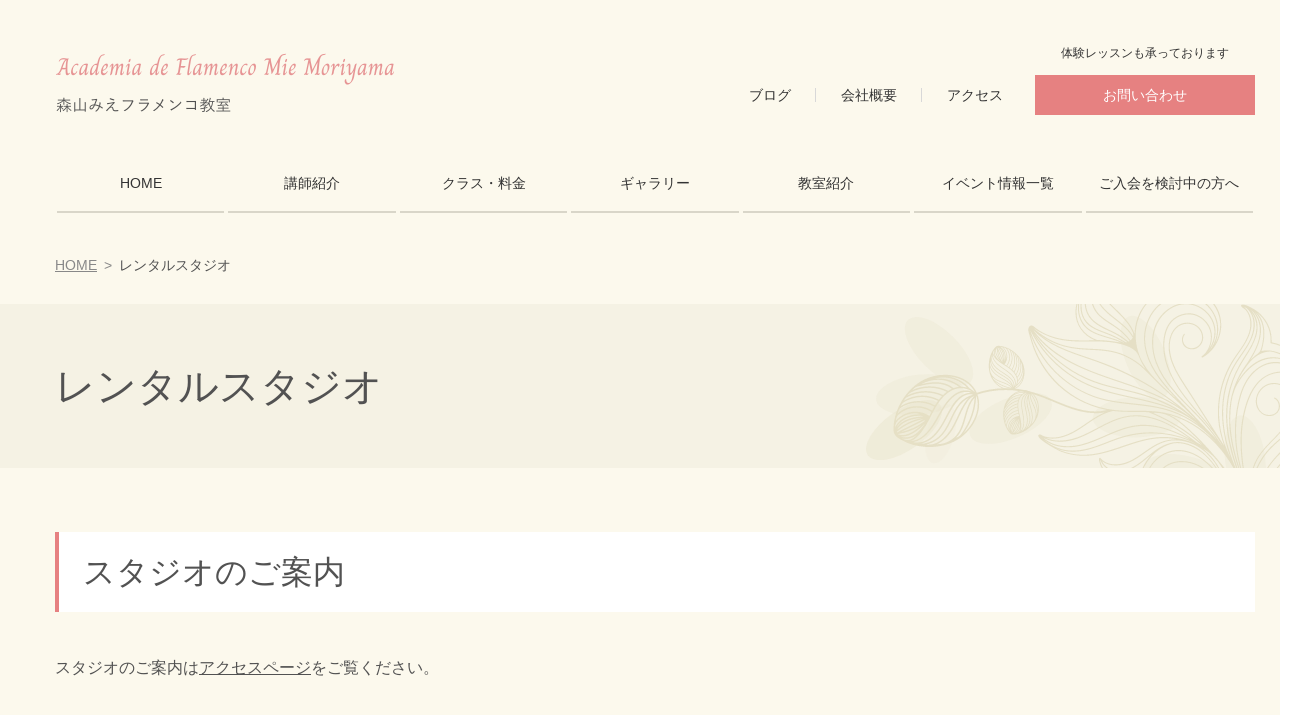

--- FILE ---
content_type: text/html; charset=UTF-8
request_url: http://www.miemoriyama.jp/studio/
body_size: 17745
content:
<!DOCTYPE html>
<html lang="ja">
	<head>
		<meta charset="UTF-8">
		<meta http-equiv="X-UA-Compatible" content="IE=edge">
		<meta name="viewport" content="width=device-width, initial-scale=1.0">
		<meta name="format-detection" content="telephone=no">
		<link rel="shortcut icon" href="http://www.miemoriyama.jp/cms/wp-content/themes/moriyama/assets/img/common/favicon.ico">
		<link rel="apple-touch-icon-precomposed" href="http://www.miemoriyama.jp/cms/wp-content/themes/moriyama/assets/img/common/apple-touch-icon.png">
		<link rel="preconnect" href="https://fonts.gstatic.com">
		<meta name='robots' content='max-image-preview:large' />
<link rel='dns-prefetch' href='//www.googletagmanager.com' />

<!-- SEO SIMPLE PACK 3.4.0 -->
<title>レンタルスタジオ | 森山みえフラメンコ教室</title>
<meta name="description" content="東京都江戸川区小岩駅のフラメンコ教室の「レンタルスタジオ」です">
<link rel="canonical" href="http://www.miemoriyama.jp/studio/">
<meta property="og:locale" content="ja_JP">
<meta property="og:type" content="article">
<meta property="og:title" content="レンタルスタジオ | 森山みえフラメンコ教室">
<meta property="og:description" content="東京都江戸川区小岩駅のフラメンコ教室の「レンタルスタジオ」です">
<meta property="og:url" content="http://www.miemoriyama.jp/studio/">
<meta property="og:site_name" content="森山みえフラメンコ教室">
<meta name="twitter:card" content="summary">
<!-- / SEO SIMPLE PACK -->

<link rel='stylesheet' id='formidable-css'  href='http://www.miemoriyama.jp/cms/wp-content/plugins/formidable/css/formidableforms.css?ver=726130' type='text/css' media='all' />
<link rel='stylesheet' id='sbi_styles-css'  href='http://www.miemoriyama.jp/cms/wp-content/plugins/instagram-feed/css/sbi-styles.min.css?ver=6.10.0' type='text/css' media='all' />
<link rel='stylesheet' id='my-webfont-css'  href='https://fonts.googleapis.com/css2?family=Charm&#038;display=swap&#038;ver=1.0.0' type='text/css' media='all' />
<link rel='stylesheet' id='my-style-css'  href='http://www.miemoriyama.jp/cms/wp-content/themes/moriyama/assets/css/style.css?ver=1.0.0' type='text/css' media='all' />
<link rel='stylesheet' id='my-adjustment-css'  href='http://www.miemoriyama.jp/cms/wp-content/themes/moriyama/assets/css/adjustment.css?ver=1.0.0' type='text/css' media='all' />
<link rel='stylesheet' id='my-scroll-hint-css'  href='http://www.miemoriyama.jp/cms/wp-content/themes/moriyama/assets/css/scroll-hint.css?ver=1.0.0' type='text/css' media='all' />
<link rel="alternate" type="application/json+oembed" href="http://www.miemoriyama.jp/wp-json/oembed/1.0/embed?url=http%3A%2F%2Fwww.miemoriyama.jp%2Fstudio%2F" />
<link rel="alternate" type="text/xml+oembed" href="http://www.miemoriyama.jp/wp-json/oembed/1.0/embed?url=http%3A%2F%2Fwww.miemoriyama.jp%2Fstudio%2F&#038;format=xml" />
<meta name="generator" content="Site Kit by Google 1.170.0" />	</head>
		<body class="studio  ">

		<!-- header -->
		<header class="l-header">
			<!-- logo -->
			<div class="l-header__logo">
				<div class="">
					<a href="http://www.miemoriyama.jp/">
						<img src="http://www.miemoriyama.jp/cms/wp-content/themes/moriyama/assets/img/layout/logo.png" alt="森山みえフラメンコ教室">
					</a>
				</div>			</div>
			<!-- /.l-header__title -->

							<nav class="l-header__nav">
					<!-- header nav02 -->
					<ul class="l-header__p-nav"><li><a href="http://www.miemoriyama.jp/blog/">ブログ</a></li>
<li><a href="http://www.miemoriyama.jp/?page_id=82">会社概要</a></li>
<li><a href="http://www.miemoriyama.jp/introducion/access/">アクセス</a></li>
<li><a href="http://www.miemoriyama.jp/contact/">お問い合わせ</a></li>
</ul>					<!-- header nav01 -->
					<ul class="l-header__g-nav js-gnav"><li><a href="http://www.miemoriyama.jp/">HOME</a></li>
<li><a href="http://www.miemoriyama.jp/profile/">講師紹介</a></li>
<li><a href="http://www.miemoriyama.jp/class/">クラス・料金</a></li>
<li><a href="http://www.miemoriyama.jp/gallery_new/">ギャラリー</a></li>
<li><a href="http://www.miemoriyama.jp/introducion/">教室紹介</a></li>
<li><a href="http://www.miemoriyama.jp/topicslist/">イベント情報一覧</a></li>
<li><a href="http://www.miemoriyama.jp/guide/">ご入会を検討中の方へ</a></li>
</ul>
				</nav>

				<!-- /.l-header__nav -->
				<div class="menu-btn">
					<a class="menu-trigger pc-none">
						<span></span>
						<span></span>
						<span></span>
					</a>
				</div>
				<!-- /.menu-btn -->
			
		</header>

		<!-- main  -->
		<main class="studio  studio-main">

							<!-- breadcrumb -->
<div class="breadcrumb-list js-breadcrumb"><ul><li><a href="http://www.miemoriyama.jp"><span>HOME</span></a></li><li class="under"><span>レンタルスタジオ</span></li></ul></div>			
							
<!-- page title -->
    <div class="page-title">
        <h1 class="un-head-1">
            レンタルスタジオ
        </h1>
            </div>
    

			

			<!-- section -->
							<div class="un-container un-single js-single">
			
				
<!-- content -->

<h2>スタジオのご案内</h2>



<p>スタジオのご案内は<a href="/introducion/access/" data-type="page">アクセスページ</a>をご覧ください。</p>



<h2>スタジオの空き状況・予約</h2>



<p>スタジオの空き状況・予約は<a rel="noreferrer noopener" href="https://reserva.be/miemoriyamastudio/reserve?mode=service_staff&amp;search_evt_no=43eJwztDAyMgMAAwoBBA" target="_blank">こちら</a>のページをご覧ください。</p>



<h2>小スタジオ(ご利用料金/1時間)</h2>


<div class="wp-block-lazyblock-table02 lazyblock-table02-roJuN">

    <div class="c-table-scroll">
<div class="js-table-sp js-side-th" data-sp="" data-side="c-table--side">
    

<figure class="wp-block-table"><table><tbody><tr><td class="has-text-align-left" data-align="left">時間帯</td><td class="has-text-align-left" data-align="left">1名様</td><td class="has-text-align-left" data-align="left">2～4名様</td></tr><tr><td class="has-text-align-left" data-align="left">終日</td><td class="has-text-align-left" data-align="left">1,000円</td><td class="has-text-align-left" data-align="left">1,500円</td></tr><tr><td class="has-text-align-left" data-align="left"></td><td class="has-text-align-left" data-align="left"></td><td class="has-text-align-left" data-align="left"></td></tr></tbody></table></figure>

</div>
    </div>
</div>


<p>スタジオの予約は、こちらのサイトから行って下さい。</p>



<p><a href="https://reserva.be/miemoriyamastudio/reserve?mode=service_staff&amp;search_evt_no=43eJwztDAyMgMAAwoBBA">https://reserva.be/miemoriyamastudio/reserve?mode=service_staff&amp;search_evt_no=43eJwztDAyMgMAAwoBBA</a></p>



<p><br>〇レギュラー予約は承っておりません。<br>〇大スタジオの外部の方へのレンタルは行っておりません。</p>



<p>広さは、「4.7ｍ×3.7ｍ（約5.2坪）」です。<br>キャンセル料：前日キャンセル…50%、当日キャンセル…100%</p>



<p>数人で自主練に使用するには、丁度良い大きさです。</p>



<div class="c-flex c-flex--max2">
                <div class="c-flex__item">
                                    <img src="http://www.miemoriyama.jp/cms/wp-content/uploads/2021/03/img_studio_01.jpg" alt="">
                                            </div>
                <div class="c-flex__item">
                                    <img src="http://www.miemoriyama.jp/cms/wp-content/uploads/2021/03/img_studio_02.jpg" alt="">
                                            </div>
    </div>


<h2>スタジオ・レンタル規約</h2>



<ul><li>ご利用後は軽く掃除をして下さい。</li><li>ゴミは全てお持ち帰り下さい。</li><li>スタジオ内の備品を破損した場合は全額負担して頂きます。</li><li>レギュラー・レンタルの場合、身分証明書（運転免許証、パスポート等）のコピーをご提出下さい。</li><li>使用できる履物は、室内用シューズに限らせていただきます。(裸足、靴下でも可)</li><li>当貸しスタジオは全フロア、ビル内共に完全禁煙(火気厳禁)です。</li><li>エレベータの使用は禁止されています。階段をお使い下さい。</li><li>移動させた備品などは元に戻してください</li><li>予約時間外での無断延長又は無断入場が発覚致しましたら、違約金１万円を請求致します。また、それ以降のご利用はお受け致しかねますのでご了承ください。</li><li>違約金は、無断利用の場合、１時間につき１万円申し受けます。</li><li>スタジオに無断で物を置いていくことは禁止致します（貸しロッカー有）。</li><li>キャンセル・変更は、前日50％、当日100％の料金を頂くことになりますのでご注意下さい。</li><li>料金は必ず、お釣りの無い様にお持ち下さい。</li><li>領収書が必要な場合は予めお伝え下さい。後ほど発送の場合は送料８０円が別途掛かります。</li><li>スタジオでの忘れ物つきましては、保管期間2週間とし、期間を過ぎてしまったものはスタジオの判断で処分いたします。</li><li>スタジオでの忘れ物や紛失物については一切の責任を負いません、必ずご自身で管理願います</li><li>鍵は、同じスタジオを利用の方が２つ持つことのないように、ご注意ください。もう一方のスタジオを使う方が、鍵がなくてスタジオに入れないということがあります。</li><li>外の扉の鍵を閉めてご利用になる際は、ご利用中でもポストに鍵を戻すようにして下さい。万が一、鍵をポストに戻し忘れたことにより、もう一方のスタジオの方が入室できなかった際の、その方のスタジオ利用料金は、鍵をポストに戻し忘れた方にご請求させて頂きます。</li></ul>



<p>スタジオは、大スタジオ（３０畳）と小スタジオ（１０畳）がございます。<br>床は、ダンサーの身体に負担のこないように施されています。<br>その上に、　綿を引き、コンパネを２枚張り、さらにクッション素材のリノリュームを敷いています。<br>エアロビやバレエなど、跳ねる動作のあるダンスのスタジオで使われている施工方法を取り入れています。<br>固い床で、長時間または長期間、練習を続けると足腰を壊す原因にもなりえますので、床には注意を払いました。</p>







				
							</div>
					</main>

		<!-- pagetop  -->
		<a class="page_top" href="/"><img src="http://www.miemoriyama.jp/cms/wp-content/themes/moriyama/assets/img/ico/ico_pagetop.svg" alt=""/></a>

					<!-- footer cv  -->
<div class="l-footer-cv">
    <div class="l-footer-cv__bg">
        <div class="inner">
            <h2 class="l-footer-cv__title">
            Contact
            <span>お問い合わせはこちら</span>
            </h2>
            <p class="l-footer-cv__sub">
            下記のようなお悩みがある方はお気軽に<br class="pc-none"/>お問い合わせください。
            </p>
            <ul class="l-footer-cv__list">
                <li>体験レッスンを受けてみたい方</li>
                <li>ご入会を検討中の方</li>
                <li>フラメンコに関する相談がある方</li>
            </ul>
            <a class="c-btn" href="http://www.miemoriyama.jp/contact/">お問い合わせはこちらから<span></span></a>
            <div class="textLink-wrapper">
                <a class="textLink" href="http://www.miemoriyama.jp/overview/">教室概要</a>
                <a class="textLink" href="http://www.miemoriyama.jp/introducion/access">アクセス</a>
            </div>
        </div>
        <!-- /.inner -->
    </div>
    <!-- /.l-footer-cv__bg -->
</div>
			

<div class="l-footer-bnr">
    <div class="l-footer-bnr__inner">
        <a class="l-footer-bnr__link" href="/studio/">
            <div class="l-footer-bnr__img">
                                    <img width="180" height="180" src="http://www.miemoriyama.jp/cms/wp-content/uploads/2021/04/img_footer_bnr_210426.png" class="attachment-full size-full" alt="" loading="lazy" />                            </div>

            <div class="l-footer-bnr__text">
                                    <p class="l-footer-bnr__title">レンタルスタジオ</p>
                
                                    <p class="l-footer-bnr__subtitle">Rental Studio</p>
                
                                    <p class="l-footer-bnr__desc">自主練習・その他イベントなど<br />
幅広い用途で使用可能です。</p>
                            </div>
        </a>
    </div>
</div>







			<!-- footer  -->
<footer class="l-footer">
    <div class="l-footer-wrap sp-none">
        <div class="inner">
            <div class="l-footer-navBox">
                <ul class="l-footer-nav__list js-footer-nav"><li><a href="http://www.miemoriyama.jp/">HOME</a></li>
<li><a href="http://www.miemoriyama.jp/profile/">講師紹介</a></li>
<li><a href="http://www.miemoriyama.jp/class/">クラス・料金</a></li>
<li><a href="http://www.miemoriyama.jp/topicslist/">イベント情報</a></li>
<li><a href="http://www.miemoriyama.jp/?page_id=82">会社概要</a></li>
<li><a href="http://www.miemoriyama.jp/introducion/access/">アクセス</a></li>
<li class="current-menu-item"><a href="http://www.miemoriyama.jp/studio/" aria-current="page">レンタルスタジオ</a></li>
<li><a href="http://www.miemoriyama.jp/blog/">ブログ</a></li>
</ul>            </div>
            <!-- /.l-footer__navBox -->
            <div class="l-footer-navBox">
                <ul class="l-footer-nav__list js-footer-nav"><li><a href="http://www.miemoriyama.jp/guide/">ご入会を検討中の方へ</a>
<ul class="sub-menu">
	<li><a href="http://www.miemoriyama.jp/guide/faq/">よくある質問</a></li>
	<li><a href="http://www.miemoriyama.jp/guide/flow/">ご入会の流れ</a></li>
	<li><a href="http://www.miemoriyama.jp/guide/voice/">生徒さんの声</a></li>
</ul>
</li>
</ul>            </div>
            <!-- /.l-footer__navBox -->
            <div class="l-footer-navBox">
                <ul class="l-footer-nav__list js-footer-nav"><li><a href="http://www.miemoriyama.jp/about/">フラメンコが初めての方</a>
<ul class="sub-menu">
	<li><a href="http://www.miemoriyama.jp/about/appeal/">フラメンコその魅力</a></li>
	<li><a href="http://www.miemoriyama.jp/about/dance/">ダンスが苦手と感じている方へ</a></li>
	<li><a href="http://www.miemoriyama.jp/about/at_home/">アットホームで仲良く刺激的</a></li>
</ul>
</li>
</ul>            </div>
            <!-- /.l-footer__navBox -->
            <div class="l-footer-navBox">
                <ul class="l-footer-nav__list js-footer-nav"><li><a href="http://www.miemoriyama.jp/introducion/">教室紹介</a>
<ul class="sub-menu">
	<li><a href="http://www.miemoriyama.jp/introducion/my_vision/">ビジョン</a></li>
	<li><a href="http://www.miemoriyama.jp/introducion/event/">楽しいイベント多数ご用意！</a></li>
	<li><a href="http://www.miemoriyama.jp/introducion/bata_manton_etc/">華やかな舞踊小物たち</a></li>
	<li><a href="http://www.miemoriyama.jp/introducion/estudio/">広いスタジオ</a></li>
	<li><a href="http://www.miemoriyama.jp/introducion/access/">アクセス</a></li>
</ul>
</li>
</ul>            </div>
            <!-- /.l-footer__navBox -->
        </div>
        <!-- /.inner -->
    </div>
    <!-- /.l-footer-wrap -->

    <div class="l-footer-copy">
        <div class="inner">
            <ul class="l-footer-copy__link"><li><a href="http://www.miemoriyama.jp/privacy/">プライバシーポリシー</a></li>
<li><a href="http://www.miemoriyama.jp/sitemap/">サイトマップ</a></li>
</ul>            <p class="l-footer-copy__text">
                Copyright@ Mie Moriyama All rights reserved
            </p>
        </div>
        <!-- /.inner -->
    </div>
    <!-- /.l-footer-copy -->
</footer>			


		<!-- script -->
		<!-- Instagram Feed JS -->
<script type="text/javascript">
var sbiajaxurl = "http://www.miemoriyama.jp/cms/wp-admin/admin-ajax.php";
</script>
<script type='text/javascript' src='http://www.miemoriyama.jp/cms/wp-content/themes/moriyama/assets/js/scroll-hint.min.js?ver=1.0.0' id='my-scroll-hint-js'></script>
<script type='text/javascript' src='https://ajax.googleapis.com/ajax/libs/jquery/2.1.3/jquery.min.js?ver=2.1.3' id='my-jquery-js'></script>
<script type='text/javascript' src='http://www.miemoriyama.jp/cms/wp-content/themes/moriyama/assets/js/jquery.matchHeight-min.js?ver=5.7' id='my-match-height-js'></script>
<script type='text/javascript' src='http://www.miemoriyama.jp/cms/wp-content/themes/moriyama/assets/js/trigger.js?ver=1.0.0' id='my-trigger-js'></script>
<script type='text/javascript' src='http://www.miemoriyama.jp/cms/wp-content/themes/moriyama/assets/js/common.js?ver=1.0.0' id='my-common-js'></script>
<script type='text/javascript' src='http://www.miemoriyama.jp/cms/wp-content/themes/moriyama/assets/js/single.js?ver=1.0.0' id='my-single-js'></script>
<script type='text/javascript' src='http://www.miemoriyama.jp/cms/wp-includes/js/wp-embed.min.js?ver=5.7' id='wp-embed-js'></script>
	</body>
</html>

--- FILE ---
content_type: text/css
request_url: http://www.miemoriyama.jp/cms/wp-content/themes/moriyama/assets/css/adjustment.css?ver=1.0.0
body_size: 34926
content:
@charset "UTF-8";
/* =====================================
 * 管理バー
 * ================================== */
#wpadminbar {
	position: fixed;
	opacity: 0;
	-webkit-transition: opacity 0.5s;
	-o-transition: opacity 0.5s;
	transition: opacity 0.5s;
}
#wpadminbar:hover {
	opacity: 1;
}

html[lang] {
	margin: 0 !important;
}

/* =====================================
 * 下層・詳細ページ
 * ================================== */
.tokubetu .un-single .un-head-2 {
	margin-top: 100px;
}
.tokubetu .un-single .single-lead + .un-head-2 {
	margin-top: 0;
}
@media (max-width: 767px) {
	.tokubetu .un-single .un-head-2 {
		margin-top: 48px;
	}
	.tokubetu .un-single .single-lead + .un-head-2 {
		margin-top: 0;
	}
}
.tokubetu .un-single h2 *,
.tokubetu .un-single h3 *,
.tokubetu .un-single h4 * {
	font-size: 100%;
}
.tokubetu .un-single h2 + *,
.tokubetu .un-single h3 + *,
.tokubetu .un-single h4 + * {
	margin-top: 0;
}

.un-single > h2 {
	margin-top: 120px;
}
@media (max-width: 767px) {
	.un-single > h2 {
		margin-top: 60px;
	}
}
.un-single__img {
	text-align: center;
}
.un-single__img img {
	display: inline-block;
	width: inherit;
	max-width: 100%;
	height: auto;
}
.un-single strong {
	font-size: 100%;
}
.un-single .un-text a {
	color: #e68181;
	display: inline;
	width: auto;
	margin: 0;
	padding: 0;
	border: none;
}
.un-single .un-text a:hover {
	text-decoration: underline;
}
.un-single .has-text-align-left {
	text-align: left;
}
.un-single .has-text-align-right {
	text-align: right;
}
.un-single .has-text-align-center {
	text-align: center;
}
.un-single .wp-block-image::after {
	content: "";
	display: table;
	clear: both;
}
.un-single .wp-block-image figcaption {
	margin: 16px 0 0;
	font-size: 1.8rem;
	text-align: center;
}
@media (max-width: 767px) {
	.un-single .wp-block-image figcaption {
		font-size: 1.4rem;
	}
}
.un-single .wp-block-image {
	margin-top: 56px;
}
@media (max-width: 767px) {
	.un-single .wp-block-image {
		margin-top: 32px;
	}
}
.un-single .un-single__img img,
.un-single .wp-block-image img {
	width: inherit;
	max-width: 100%;
	height: auto;
}
.un-single .wp-block-image__inner {
	display: inline-block;
}
.un-single .alignleft {
	text-align: left;
}
.un-single .alignright {
	text-align: right;
}
.un-single .aligncenter {
	text-align: center;
}
.un-single .c-page-nav__link--next {
	margin-left: auto;
}
.un-single figure iframe {
	display: block;
	width: 100%;
	margin-left: auto;
	margin-right: auto;
	margin-top: 64px;
	position: relative !important;
}
@media (max-width: 767px) {
	.un-single figure iframe {
		margin-top: 30px;
	}
}
.un-single > *:first-child {
	margin-top: 0;
}

/* =====================================
 * フォーム
 * ================================== */
.mw_wp_form_confirm .c-form__row {
	font-size: 1.8rem;
}

.c-form__row.c-form__row--back {
	border: none;
	margin-top: 32px;
	padding-bottom: 0;
}
.c-form__row.c-form__row--back:empty {
	display: none;
}

.c-form__back {
	background: none;
	border: none;
	outline: none;
	-webkit-appearance: none;
	-moz-appearance: none;
	appearance: none;
	font-size: 1.6rem;
	color: #999;
	display: block;
	margin: auto;
}

@media (max-width: 767px) {
	.mw_wp_form_confirm .c-form__row,
.c-form__back {
		font-size: 1.4rem;
	}
}
.mw_wp_form .error {
	line-height: 1;
	font-size: 1.4rem;
	margin-top: 16px;
}

/* =====================================
 * その他の調整
 * ================================== */
.l-header__logo img {
	width: auto;
	max-width: 100%;
}

body.contact {
	padding: 0;
}
body.contact .l-header__logo {
	position: relative;
	width: 900px;
	margin: 0 auto;
}
@media (max-width: 767px) {
	body.contact .l-header__logo {
		width: 100%;
	}
}
body.contact .l-header__logo > * {
	width: 340px;
}
@media (max-width: 767px) {
	body.contact .l-header__logo > * {
		width: 200px;
		margin: 0;
	}
}
body.contact .page-title > * {
	max-width: 900px;
}

.l-header__p-nav li:last-child a {
	-webkit-transition: all ease 0.3s;
	-o-transition: all ease 0.3s;
	transition: all ease 0.3s;
}
.l-header__p-nav li:last-child a:hover {
	-webkit-box-shadow: 0 5px 10px grey;
	box-shadow: 0 5px 10px grey;
}

.l-header .l-header__p-nav li a,
.l-header .l-header__g-nav li a {
	text-decoration: none;
}

.l-header .l-header__g-nav li a[aria-current]::after {
	position: absolute;
	content: "";
	display: block;
	top: 30px;
	left: 0;
	height: 1px;
	width: 100%;
	background-color: #E68181;
}

@media (max-width: 767px) {
	.l-header .l-header__nav[class] .l-header__p-nav[class] li {
		margin: 0 30px 0 0;
	}
	.l-header .l-header__nav[class] .l-header__p-nav[class] li::after {
		right: -15px;
	}
	.l-header .l-header__nav[class] .l-header__p-nav[class] li:nth-child(4), .l-header .l-header__nav[class] .l-header__p-nav[class] li:nth-child(5) {
		margin: 0;
	}
}
.l-footer-cv .inner {
	position: relative;
	z-index: 2;
}

@media (min-width: 768px) {
	.profile .un-container .profile__message .c-flex--max2--reverse {
		-webkit-box-orient: horizontal;
		-webkit-box-direction: reverse;
		    -ms-flex-direction: row-reverse;
		        flex-direction: row-reverse;
	}
}
@media (max-width: 767px) {
	.profile .un-container .profile__message .c-flex--max2--reverse {
		-ms-flex-wrap: wrap;
		    flex-wrap: wrap;
	}
}
.class-main span {
	color: inherit;
}

.class-main .class__table--text-price span {
	color: #e68181;
}

.Photo .un-container .c-flex--max3 .c-flex__item p {
	margin-top: 17px;
	font-size: 2rem;
	line-height: 1.7;
	text-align: center;
}

@media (max-width: 767px) {
	.Photo .un-container .c-flex--max3 .c-flex__item p {
		font-size: 1.8rem;
	}
}
.about__menu[class],
.guide__menu[class],
.new_students__menu[class] {
	margin-top: 160px !important;
}
.about__menu[class].curent-about, .about__menu[class].curent-guide, .about__menu[class].curent-new_students,
.guide__menu[class].curent-about,
.guide__menu[class].curent-guide,
.guide__menu[class].curent-new_students,
.new_students__menu[class].curent-about,
.new_students__menu[class].curent-guide,
.new_students__menu[class].curent-new_students {
	margin-top: 58px !important;
}
.about__menu[class] img,
.guide__menu[class] img,
.new_students__menu[class] img {
	height: auto;
}
.about__menu[class] a,
.guide__menu[class] a,
.new_students__menu[class] a {
	border: none;
	margin: 0;
}

@media (max-width: 767px) {
	.about__menu[class],
.guide__menu[class],
.new_students__menu[class] {
		margin-top: 100px !important;
	}
	.about__menu[class].curent-about, .about__menu[class].curent-guide, .about__menu[class].curent-new_students,
.guide__menu[class].curent-about,
.guide__menu[class].curent-guide,
.guide__menu[class].curent-new_students,
.new_students__menu[class].curent-about,
.new_students__menu[class].curent-guide,
.new_students__menu[class].curent-new_students {
		margin-top: 29px !important;
	}
}
.dance-accessories .un-container .c-flex {
	margin-top: 58px;
}

@media (max-width: 767px) {
	.dance-accessories .un-container .c-flex {
		margin-top: 35px;
	}
}
@media (min-width: 768px) {
	.estudio .c-imgbox .c-imgbox__right {
		max-width: 330px;
	}
}
.access .c-flex .c-img-caption {
	text-align: left;
	font-size: 1.6rem;
	margin: 32px 0 0;
}
.access .c-flex .c-img-caption:first-child {
	margin-top: 0;
}

@media (max-width: 767px) {
	.access .c-flex .c-img-caption {
		margin: 15px 0 0;
		font-size: 1.4rem;
	}
}
@media (min-width: 768px) {
	.la-compania .la-compania-wrapper {
		-webkit-box-pack: start;
		    -ms-flex-pack: start;
		        justify-content: start;
	}
}
.info.info-copy {
	display: none;
}

.flow__contents-wrapper .info {
	display: block;
}

.voice[class] .voice__profile[class] img {
	-o-object-fit: cover;
	   object-fit: cover;
	height: 160px;
}
@media (max-width: 767px) {
	.voice[class] .voice__profile[class] img {
		width: 170px;
		height: 170px;
		padding: 0;
	}
}

@media (min-width: 768px) {
	.voice__profile__text {
		margin-left: 0 !important;
	}
}

@media (min-width: 768px) {
	img + .voice__profile__text {
		-ms-flex-negative: 0;
		    flex-shrink: 0;
		-webkit-box-flex: 0;
		-ms-flex-positive: 0;
		    flex-grow: 0;
		-ms-flex-preferred-size: calc(100% / 1 - 200px);
		    flex-basis: calc(100% / 1 - 200px);
		max-width: calc(100% / 1 - 200px);
		margin-left: 40px !important;
	}
}

.voice .voice__detail .c-flex--max2 .c-flex__item {
	background: none;
	padding: 0;
	margin-top: 0;
}

.voice__detail .wp-block-image img {
	max-width: 750px;
	height: auto;
}
@media (max-width: 767px) {
	.voice__detail .wp-block-image img {
		max-width: 100%;
	}
}

.voice__detail .voice__detail--interview dl dd:last-child {
	padding-bottom: 0;
}

.c-btn[class] {
	text-decoration: none;
}

.studio .un-single .un-text a {
	color: inherit;
}

.event-list .un-container .c-flex--max2 .c-flex__item .c-flex__item--text {
	width: auto;
}
.event-list .un-container .c-flex--max2 .c-flex__item img {
	height: auto;
}
.event-list .un-container .c-flex--max2 .c-flex__item img + .c-flex__item--text {
	width: 388px;
}

.event .un-container .c-flex--max2 .event__content--info {
	width: auto;
}
.event .un-container .c-flex--max2 .c-flex__item--image + .event__content--info {
	width: calc(100% - 420px);
}
@media (max-width: 767px) {
	.event .un-container .c-flex--max2 .c-flex__item--image + .event__content--info {
		width: 100%;
	}
}

.blog__list--list .blog__list--item img {
	height: auto;
}

.blog-detail .un-container .article {
	margin: 0;
}

.blog-detail h2 {
	margin-top: 80px;
}
@media (max-width: 767px) {
	.blog-detail h2 {
		margin-top: 64px;
	}
}

.home-event__img img {
	height: auto;
}

.profile .un-container .profile__message .un-head-2:first-of-type {
	margin: 120px 0px 48px 0px;
}
@media (max-width: 767px) {
	.profile .un-container .profile__message .un-head-2:first-of-type {
		margin: 72px 0px 29px 0px;
	}
}

.c-imgbox .un-head-3 {
	margin-top: 0;
}

.c-imgbox {
	margin-top: 48px;
}

.estudio .c-imgbox,
.estudio .c-imgbox__right {
	margin-bottom: 0;
}

@media (max-width: 767px) {
	.c-imgbox .un-head-3 {
		margin-top: 30px;
	}
}
.event .un-container .c-flex--max2 .c-flex__item--image img {
	height: auto;
}

.un-single .wp-block-image__inner a {
	margin: 0 !important;
}

.l-footer-nav__title a,
.l-footer-nav__list:not(.sub-menu) .l-footer-nav__item a {
	font-weight: bold;
}

/* =======================================================================
 * 210407 デザイン変更
 * ==================================================================== */
/* =====================================
 * 全体
 * ================================== */
body {
	font-family: "游ゴシック体", "YuGothic", "游ゴシック", "Yu Gothic", "メイリオ", sans-serif;
	min-width: 1310px;
}
@media (max-width: 767px) {
	body {
		min-width: auto;
	}
}

.page_top {
	z-index: 999;
}

.class-main,
main {
	padding-top: 0;
}

.home-main {
	padding-top: 0;
}
@media (max-width: 767px) {
	.home-main {
		padding-top: 0;
	}
}

/* =====================================
 * ヘッダー
 * ================================== */
.l-header {
	position: relative;
	display: block;
}
.l-header .l-header__logo {
	width: 340px;
	position: absolute;
	z-index: 1;
	top: 0;
	left: 0;
	margin-top: 48px;
	margin-left: 55px;
}
@media (max-width: 767px) {
	.l-header .l-header__logo {
		position: relative;
		margin-top: 0;
		margin-left: 0;
		width: 200px;
	}
}
@media (max-width: 767px) {
	.l-header .l-header__nav.active {
		padding-left: 15px;
		padding-right: 15px;
	}
}
.l-header .l-header__p-nav li a[href*=contact]:hover {
	text-decoration: none;
}
.l-header .l-header__p-nav li:nth-child(3)::after {
	display: none;
}
.l-header .l-header__p-nav li:last-child a {
	margin-right: 0;
}
@media (max-width: 767px) {
	.l-header .l-header__p-nav li:last-child a {
		width: 100%;
		max-width: 100%;
	}
}
@media (max-width: 767px) {
	.l-header .l-header__p-nav li:nth-last-child(2) {
		margin-right: 0 !important;
	}
}
.l-header .l-header__p-nav li:nth-last-child(2) a {
	margin-right: 32px;
}
@media (max-width: 767px) {
	.l-header .l-header__p-nav li:nth-last-child(2) a {
		margin-right: 0;
	}
}
.l-header .l-header__g-nav {
	-webkit-box-pack: justify;
	    -ms-flex-pack: justify;
	        justify-content: space-between;
	width: 1200px;
	margin-top: 56px;
	margin-left: auto;
	margin-right: auto;
	padding-bottom: 20px;
}
@media (max-width: 767px) {
	.l-header .l-header__g-nav {
		width: 100%;
		margin-top: 24px;
	}
}
.l-header .l-header__g-nav li {
	text-align: center;
	width: 100%;
	display: block;
}
.l-header .l-header__g-nav li a,
.l-header .l-header__g-nav li [class] {
	font-size: 1.4rem;
	margin-right: 0;
}
@media (max-width: 767px) {
	.l-header .l-header__g-nav li a,
.l-header .l-header__g-nav li [class] {
		margin: 0 auto;
	}
}
.l-header .l-header__g-nav li a::after,
.l-header .l-header__g-nav li [class]::after {
	position: absolute;
	content: "";
	display: block;
	left: 0;
	top: 40px;
	height: 2px;
	width: calc(100% - 4px);
	margin-left: 2px;
	background-color: #D9D6C9;
}
@media (max-width: 767px) {
	.l-header .l-header__g-nav li a::after,
.l-header .l-header__g-nav li [class]::after {
		display: none;
	}
}
.l-header .l-header__g-nav li a:hover, .l-header .l-header__g-nav li a[aria-current], .l-header .l-header__g-nav li a[class],
.l-header .l-header__g-nav li [class]:hover,
.l-header .l-header__g-nav li [class][aria-current],
.l-header .l-header__g-nav li [class][class] {
	color: #E68181;
}
.l-header .l-header__g-nav li a:hover:after, .l-header .l-header__g-nav li a[aria-current]::after, .l-header .l-header__g-nav li a[class]::after,
.l-header .l-header__g-nav li [class]:hover:after,
.l-header .l-header__g-nav li [class][aria-current]::after,
.l-header .l-header__g-nav li [class][class]::after {
	width: calc(100% - 4px);
	top: 40px;
	height: 2px;
	background-color: #E68181;
}
@media (max-width: 767px) {
	.l-header .l-header__g-nav li a:last-child,
.l-header .l-header__g-nav li [class]:last-child {
		margin: 0 auto;
	}
}

/* =====================================
 * フッター
 * ================================== */
.l-footer-cv {
	padding-bottom: 270px;
}
@media (max-width: 767px) {
	.l-footer-cv {
		padding-bottom: 80px;
	}
}
.l-footer-cv .l-footer-cv__bg {
	padding-top: 64px;
}
@media (max-width: 767px) {
	.l-footer-cv .l-footer-cv__bg {
		padding-top: 300px;
	}
}
.l-footer-cv .l-footer-cv__bg::before {
	height: 645px;
}
@media (max-width: 767px) {
	.l-footer-cv .l-footer-cv__bg::before {
		height: 210px;
	}
}
.l-footer-cv .l-footer-cv__bg::after {
	height: 765px;
}
@media (max-width: 767px) {
	.l-footer-cv .l-footer-cv__bg::after {
		height: 250px;
	}
}
.l-footer-cv .l-footer-cv__bg .textLink-wrapper .textLink {
	margin-top: 40px;
}
.l-footer-cv__sub {
	margin-top: 56px;
}
@media (max-width: 767px) {
	.l-footer-cv__sub {
		margin-top: 32px;
	}
}

/* =====================================
 * トップページ
 * ================================== */
.home-section {
	margin-top: 150px;
}
@media (max-width: 767px) {
	.home-section {
		margin-top: 64px;
	}
}

.l-footer-cv__title,
.home-section-title {
	position: relative;
	z-index: 5;
	color: #E68181;
	font-family: "Charm", cursive;
	font-size: 2.4rem;
	padding-top: 64px;
}
@media (max-width: 767px) {
	.l-footer-cv__title,
.home-section-title {
		font-size: 1.4rem;
		padding-top: 56px;
	}
}
.l-footer-cv__title span,
.home-section-title span {
	color: #525252;
	font-family: "游ゴシック体", "YuGothic", "游ゴシック", "Yu Gothic", "メイリオ", sans-serif;
	font-size: 4rem;
	position: absolute;
	z-index: 1;
	top: 0;
	left: 0;
	margin: 0;
}
@media (max-width: 767px) {
	.l-footer-cv__title span,
.home-section-title span {
		font-size: 3rem;
		margin: 0;
	}
}
.l-footer-cv__title::before,
.home-section-title::before {
	content: "";
	position: absolute;
	z-index: -1;
	top: 0;
	left: 0;
	width: 400px;
	height: 127px;
	background-repeat: no-repeat;
	background-size: 400px auto;
	background-position: left center;
	background-image: url(../img/home/top_headline.png);
	margin: -24px 0 0 0;
}
@media (max-width: 767px) {
	.l-footer-cv__title::before,
.home-section-title::before {
		width: 280px;
		height: 96px;
		background-size: 280px auto;
	}
}
.home-noticia[class] .l-footer-cv__title,
.home-noticia[class] .home-section-title {
	max-width: 996px;
	margin-left: auto;
	margin-right: auto;
	font-size: 1.6rem;
	padding: 12px 0 0 150px;
}
.home-noticia[class] .l-footer-cv__title::before,
.home-noticia[class] .home-section-title::before {
	display: none;
}
.home-noticia[class] .l-footer-cv__title::after,
.home-noticia[class] .home-section-title::after {
	content: "";
	display: block;
	background-color: #E68181;
	width: calc(100% - 230px);
	height: 1px;
	position: absolute;
	z-index: 1;
	top: 50%;
	right: 0;
	margin-top: 6px;
}
@media (max-width: 767px) {
	.home-noticia[class] .l-footer-cv__title::after,
.home-noticia[class] .home-section-title::after {
		width: calc(100% - 160px);
		margin-top: 4px;
	}
}
@media (max-width: 767px) {
	.home-noticia[class] .l-footer-cv__title,
.home-noticia[class] .home-section-title {
		font-size: 1.2rem;
		margin-left: 0;
		padding: 8px 0 0 110px;
	}
}
.home-noticia[class] .l-footer-cv__title span,
.home-noticia[class] .home-section-title span {
	font-size: 3.2rem;
}
@media (max-width: 767px) {
	.home-noticia[class] .l-footer-cv__title span,
.home-noticia[class] .home-section-title span {
		font-size: 2.4rem;
	}
}
.home-profesora-box[class] .l-footer-cv__title span,
.home-profesora-box[class] .home-section-title span {
	margin-top: 0;
}
.home-event[class] .l-footer-cv__title,
.home-event[class] .home-section-title {
	margin-left: 0;
}

.l-footer-cv__title {
	display: inline-block;
	text-align: center;
	width: 400px;
	padding-top: 56px;
}
@media (max-width: 767px) {
	.l-footer-cv__title {
		width: 250px;
		padding-top: 40px;
	}
}
.l-footer-cv__title span {
	display: block;
	width: 100%;
	font-size: 3.2rem;
}
@media (max-width: 767px) {
	.l-footer-cv__title span {
		font-size: 2rem;
	}
}
.l-footer-cv__title::before {
	margin: -36px 0 0 0;
}

.home-kv {
	overflow: hidden;
	padding-bottom: 190px;
	padding-top: 80px;
}
@media (max-width: 767px) {
	.home-kv {
		margin-left: -4%;
		margin-right: -4%;
		padding-bottom: 64px;
		padding-top: 40px;
	}
}
.home-kv .inner::before {
	font-family: "Charm", cursive;
	top: 0;
	margin-top: 32px;
	margin-left: 4px;
}
@media (max-width: 767px) {
	.home-kv .inner::before {
		font-size: 3.6rem;
		margin-top: -8px;
		margin-left: 16px;
	}
}
.home-kv .inner::after {
	content: "";
	z-index: 1;
	top: 0;
	left: 0;
	margin: -100px 0 0 -196px;
	width: 893px;
	height: 811px;
	background-repeat: no-repeat;
	background-size: 893px auto;
	background-position: left center;
	background-image: url(../img/home/top_kv_bg.png);
}
@media (max-width: 767px) {
	.home-kv .inner::after {
		background-size: 400px auto;
		width: 400px;
		height: 400px;
		margin: -32px 0 0 -64px;
	}
}
.home-kv .kv-address,
.home-kv .kv-img {
	position: relative;
	z-index: 5;
}
@media (max-width: 767px) {
	.home-kv .kv-img {
		width: 80%;
	}
}
.home-kv .kv-address {
	padding-left: 0;
	padding-top: 304px;
}
@media (max-width: 767px) {
	.home-kv .kv-address {
		padding-top: 64px;
		margin-left: 16px;
	}
}
@media (max-width: 767px) {
	.home-kv .kv-address li {
		font-size: 1.4rem;
	}
}

.home-noticia[class] {
	margin-top: -70px;
}
@media (max-width: 767px) {
	.home-noticia[class] {
		margin-top: 0;
	}
}
.home-noticia-box {
	margin-top: 38px;
}
@media (max-width: 767px) {
	.home-noticia-box {
		margin-top: 24px;
	}
}
.home-noticia-item__time[class] {
	font-size: 1.6rem;
}
@media (max-width: 767px) {
	.home-noticia-item__time[class] {
		font-size: 1.4rem;
	}
}
.home-noticia-item__title[class] a {
	font-weight: bold;
}
@media (max-width: 767px) {
	.home-noticia-list {
		padding-top: 28px;
	}
}

.home-profesora-box .home-profesora__img {
	margin-left: 0;
}
.home-profesora-box .home-profesora__img img {
	max-width: 100%;
	width: auto;
}
.home-profesora-box .home-profesora-content {
	padding: 0 0 0 16px;
}
@media (max-width: 767px) {
	.home-profesora-box .home-profesora-content {
		padding: 0;
	}
}
.home-profesora-box .home-profesora-content__name[class] {
	margin: 56px 0 32px;
}
@media (max-width: 767px) {
	.home-profesora-box .home-profesora-content__name[class] {
		margin: 32px 0 24px;
	}
}
.home-profesora-box .home-profesora-content__name[class] span {
	font-family: "YuMincho", "游明朝体", "Yu Mincho", "游明朝", serif, sans-serif;
}

.home-informacion__title {
	padding-top: 24px;
}
.home-informacion__title h3 {
	font-family: "Charm", cursive;
	position: relative;
	color: #E68181;
	font-size: 1.6rem;
	width: calc(100% - 64px);
	padding-top: 48px;
}
@media (max-width: 767px) {
	.home-informacion__title h3 {
		font-size: 1.2rem;
		padding-top: 40px;
	}
}
.home-informacion__title h3 span {
	font-family: "游ゴシック体", "YuGothic", "游ゴシック", "Yu Gothic", "メイリオ", sans-serif;
	color: #525252;
	font-size: 2.4rem;
	position: absolute;
	z-index: 1;
	top: 0;
	left: 0;
	width: 100%;
}
@media (max-width: 767px) {
	.home-informacion__title h3 span {
		font-size: 2rem;
	}
}

.home-event__text {
	margin-left: 0;
}
@media (max-width: 767px) {
	.home-event-list {
		display: block;
		margin-top: 32px;
	}
}

.home-event-__content .home-event-__time {
	color: #E68181;
}

.home-event-__content .home-event__title {
	font-weight: bold;
	font-size: 1.8rem;
}
@media (max-width: 767px) {
	.home-event-__content .home-event__title {
		font-size: 1.6rem;
	}
}

.home-join {
	margin-top: 120px;
}
@media (max-width: 767px) {
	.home-join {
		margin-top: 64px;
	}
}
.home-join-bgArea {
	background-color: #8A848B;
}
@media (max-width: 767px) {
	.home-join-bgArea {
		background-position: center center;
	}
}
@media (max-width: 767px) {
	.home-join-bgArea-content p {
		text-align: center;
	}
}
@media (max-width: 767px) {
	.home-join-infoArea {
		padding: 32px 0 0 0;
	}
}
.home-join-infoArea .inner {
	-webkit-box-pack: justify;
	    -ms-flex-pack: justify;
	        justify-content: space-between;
}
@media (max-width: 767px) {
	.home-join-infoArea .inner {
		padding: 0;
	}
}
.home-join-infoArea__content {
	width: calc(100% / 3 - 48px / 3);
}
@media (max-width: 767px) {
	.home-join-infoArea__content {
		width: auto;
	}
}
.home-join-infoArea__content a {
	background-color: #fff;
	padding: 64px 48px;
	display: -webkit-box;
	display: -ms-flexbox;
	display: flex;
	-webkit-box-orient: vertical;
	-webkit-box-direction: normal;
	    -ms-flex-direction: column;
	        flex-direction: column;
}
@media (max-width: 767px) {
	.home-join-infoArea__content a {
		padding: 32px 24px;
	}
}
.home-join-infoArea__ico {
	-webkit-box-ordinal-group: 2;
	    -ms-flex-order: 1;
	        order: 1;
}
.home-join-infoArea__content a .home-join-infoArea__title {
	-webkit-box-ordinal-group: 4;
	    -ms-flex-order: 3;
	        order: 3;
	font-family: "Charm", cursive;
	color: #E68181;
	font-size: 1.6rem;
	margin-top: 12px;
}
@media (max-width: 767px) {
	.home-join-infoArea__content a .home-join-infoArea__title {
		font-size: 1.4rem;
		margin-top: 8px;
	}
}
.home-join-infoArea__content a .home-join-infoArea__sub {
	-webkit-box-ordinal-group: 3;
	    -ms-flex-order: 2;
	        order: 2;
	font-size: 2.4rem;
	margin-top: 40px;
}
@media (max-width: 767px) {
	.home-join-infoArea__content a .home-join-infoArea__sub {
		font-size: 2rem;
		margin-top: 24px;
	}
}
@media (max-width: 767px) {
	.home-join-infoArea__content + .home-join-infoArea__content {
		margin-top: 24px;
	}
}

/* =====================================
 * 下層ページ
 * ================================== */
.breadcrumb-list {
	padding-top: 38px;
	border: none;
}
@media (max-width: 767px) {
	.breadcrumb-list {
		padding-top: 24px;
		padding-bottom: 16px;
	}
}

.page-title {
	overflow: hidden;
	background-color: #F5F2E4;
	width: 100%;
	margin: 0 auto;
}

.class-main .un-head-1,
.page-title > * {
	line-height: 1.3;
	position: relative;
	z-index: 10;
	font-size: 4rem;
	width: 1200px;
	padding: 56px 0;
	margin: auto;
}
@media (max-width: 767px) {
	.class-main .un-head-1,
.page-title > * {
		font-size: 3.2rem;
		width: auto;
		padding: 24px 4%;
	}
}
.class-main .un-head-1::after,
.page-title > *::after {
	content: "";
	display: block;
	position: absolute;
	z-index: -1;
	top: 0;
	right: 0;
	width: 457px;
	height: 100%;
	background-repeat: no-repeat;
	background-size: 100% auto;
	background-position: left top;
	background-image: url(../img/layout/pagetitle_bg.png);
	margin-right: -64px;
}
@media (max-width: 767px) {
	.class-main .un-head-1::after,
.page-title > *::after {
		width: 75%;
	}
}

@media (max-width: 767px) {
	.page-title {
		width: auto;
		margin-left: -4%;
		margin-right: -4%;
	}
}

body .un-container[class] {
	margin-top: 64px;
}
@media (max-width: 767px) {
	body .un-container[class] {
		margin-top: 32px;
	}
}

.message .message__text-wrapper .un-text {
	font-weight: normal;
}

.article {
	padding-top: 0;
}

.l-footer-cv {
	padding-bottom: 190px;
}
@media (max-width: 767px) {
	.l-footer-cv {
		padding-bottom: 40px;
	}
}

.l-footer-bnr {
	background-color: #FCF9ED;
	padding-bottom: 160px;
}
@media (max-width: 767px) {
	.l-footer-bnr {
		padding-left: 16px;
		padding-right: 16px;
		padding-bottom: 80px;
	}
}
.l-footer-bnr__inner {
	display: -webkit-box;
	display: -ms-flexbox;
	display: flex;
	-webkit-box-pack: center;
	    -ms-flex-pack: center;
	        justify-content: center;
}
.l-footer-bnr__link {
	position: relative;
	display: block;
	-webkit-transition: all ease 0.3s;
	-o-transition: all ease 0.3s;
	transition: all ease 0.3s;
	background-color: #fff;
	-webkit-box-align: center;
	    -ms-flex-align: center;
	        align-items: center;
	display: -webkit-box;
	display: -ms-flexbox;
	display: flex;
	padding: 10px 0 10px 10px;
	width: 588px;
}
.l-footer-bnr__link:hover {
	-webkit-box-shadow: 0px 0px 99px rgba(226, 189, 166, 0.6);
	box-shadow: 0px 0px 99px rgba(226, 189, 166, 0.6);
}
.l-footer-bnr__link::after {
	content: "";
	display: block;
	background-color: #E68181;
	background-repeat: no-repeat;
	background-image: url(../img/ico/ico_arrow_white.svg);
	background-size: 13px auto;
	background-position: center center;
	height: 40px;
	width: 40px;
	position: absolute;
	z-index: 1;
	right: 0;
	bottom: 0;
}
@media (max-width: 767px) {
	.l-footer-bnr__link::after {
		background-size: 10px auto;
		height: 20px;
		width: 20px;
	}
}
@media (max-width: 767px) {
	.l-footer-bnr__link {
		width: auto;
	}
}
.l-footer-bnr__img {
	-ms-flex-negative: 0;
	    flex-shrink: 0;
	-webkit-box-flex: 0;
	-ms-flex-positive: 0;
	    flex-grow: 0;
	-ms-flex-preferred-size: 180px;
	    flex-basis: 180px;
	max-width: 180px;
}
.l-footer-bnr__img img {
	height: auto;
	display: inherit;
	width: auto;
}
@media (max-width: 767px) {
	.l-footer-bnr__img {
		-ms-flex-preferred-size: 96px;
		    flex-basis: 96px;
		max-width: 96px;
	}
	.l-footer-bnr__img img {
		width: 100%;
	}
}
.l-footer-bnr__text {
	-ms-flex-negative: 0;
	    flex-shrink: 0;
	-webkit-box-flex: 0;
	-ms-flex-positive: 0;
	    flex-grow: 0;
	-ms-flex-preferred-size: calc(100% / 1 - 180px);
	    flex-basis: calc(100% / 1 - 180px);
	max-width: calc(100% / 1 - 180px);
	padding: 0 32px;
}
@media (max-width: 767px) {
	.l-footer-bnr__text {
		-ms-flex-preferred-size: calc(100% / 1 - 96px);
		    flex-basis: calc(100% / 1 - 96px);
		max-width: calc(100% / 1 - 96px);
	}
}
.l-footer-bnr__title, .l-footer-bnr__subtitle, .l-footer-bnr__desc {
	text-align: center;
}
.l-footer-bnr__title {
	line-height: 1.3;
	font-size: 2.4rem;
}
@media (max-width: 767px) {
	.l-footer-bnr__title {
		font-size: 1.8rem;
	}
}
.l-footer-bnr__subtitle {
	line-height: 1.3;
	color: #E68181;
	font-family: "Charm", cursive;
	font-size: 1.6rem;
	margin-top: 14px;
}
@media (max-width: 767px) {
	.l-footer-bnr__subtitle {
		font-size: 1.2rem;
		margin-top: 6px;
	}
}
.l-footer-bnr__desc {
	font-size: 1.6rem;
	margin-top: 14px;
}
@media (max-width: 767px) {
	.l-footer-bnr__desc {
		font-size: 1.2rem;
		margin-top: 6px;
	}
}

.blog__list__info {
	margin-top: -12px;
}
.blog__list__info > * {
	margin-top: 12px;
	margin-right: 16px;
}
.blog__list__info .blog__list__cat {
	display: inline-block;
	margin-left: 0;
}

@media (max-width: 767px) {
	.blog__list--list .blog__list--item .blog__list--text-wrapper {
		padding-top: 24px;
	}
}

.blog-detail .un-container .article *:not([class]) {
	font-size: 1.6rem;
}
@media (max-width: 767px) {
	.blog-detail .un-container .article *:not([class]) {
		font-size: 1.4rem;
	}
}

.wp-block-embed-youtube .wp-block-embed__wrapper {
  position: relative;
  padding-bottom: 56.25%;
  height: 0;
  overflow: hidden;
  margin-top: 64px;
}

@media (max-width: 767px) {
  .wp-block-embed-youtube .wp-block-embed__wrapper {
  margin-top: 30px;
  }
}


.wp-block-embed-youtube .wp-block-embed__wrapper iframe {
  position: absolute !important;
  top: 0;
  left: 0;
  width: 100%;
  height: 100%;
  margin-top:0;
}


@media (max-width: 767px) {
	.l-sidebar input {
		max-width:100%;
	}
}


/*コメント機能*/

.comment-respond {
	border-top: 1px solid #e0e0e0;
	padding-top: 80px;
	margin-top: 120px;
}
@media (max-width: 767px) {
	.comment-respond {
		padding-top: 64px;
		margin-top: 80px;
	}
}
.comment-reply-title {
	font-size: 2.4rem;
	line-height: 1.7;
	font-weight: bold;
}
@media (max-width: 767px) {
	.comment-reply-title {
		font-size: 1.8rem;
	}
}
.comment-reply-title small, .comment-reply-title small * {
	font-weight: normal;
	color: #e68181;
	font-size: 1.4rem !important;
}
.comment-notes {
	margin-top: 16px;
}
.comment-form-comment, .comment-form-author, .comment-form-email, .comment-form-url {
	border-left: 1px solid #e0e0e0;
	border-right: 1px solid #e0e0e0;
	background-color: #F5F2E4;
	display: -webkit-box;
	display: -ms-flexbox;
	display: flex;
	padding: 0 20px 20px;
}
@media (max-width: 767px) {
	.comment-form-comment, .comment-form-author, .comment-form-email, .comment-form-url {
		display: block;
		padding: 0 16px 12px;
	}
}
.comment-form-comment label, .comment-form-author label, .comment-form-email label, .comment-form-url label {
	-ms-flex-negative: 0;
	    flex-shrink: 0;
	-webkit-box-flex: 0;
	-ms-flex-positive: 0;
	    flex-grow: 0;
	-ms-flex-preferred-size: 180px;
	    flex-basis: 180px;
	max-width: 180px;
	padding-top: 12px;
}
@media (max-width: 767px) {
	.comment-form-comment label, .comment-form-author label, .comment-form-email label, .comment-form-url label {
		display: block;
		-ms-flex-preferred-size: 100%;
		    flex-basis: 100%;
		max-width: 100%;
		padding-top: 0;
	}
}
.comment-form-comment input, .comment-form-author input, .comment-form-email input, .comment-form-url input {
	-webkit-appearance: none;
	   -moz-appearance: none;
	        appearance: none;
	border: 1px solid #d8d8d8;
	-ms-flex-negative: 0;
	    flex-shrink: 0;
	-webkit-box-flex: 0;
	-ms-flex-positive: 0;
	    flex-grow: 0;
	-ms-flex-preferred-size: calc(100% - 180px);
	    flex-basis: calc(100% - 180px);
	max-width: calc(100% - 180px);
	padding: 14px 20px;
}
@media (max-width: 767px) {
	.comment-form-comment input, .comment-form-author input, .comment-form-email input, .comment-form-url input {
		width: 100%;
		-ms-flex-preferred-size: 100%;
		    flex-basis: 100%;
		max-width: 100%;
		margin-top: 8px;
	}
}
.comment-form-comment textarea, .comment-form-author textarea, .comment-form-email textarea, .comment-form-url textarea {
	border: 1px solid #d8d8d8;
	font-size: 16px !important;
	width: 100%;
	padding: 14px 20px;
}
@media (max-width: 767px) {
	.comment-form-comment textarea, .comment-form-author textarea, .comment-form-email textarea, .comment-form-url textarea {
		font-size: 14px !important;
	}
}
.comment-form-comment {
	padding-top: 20px;
}
@media (max-width: 767px) {
	.comment-form-comment {
		padding-top: 16px;
	}
}
.comment-form-comment {
	border-top: 1px solid #e0e0e0;
	margin-top: 16px;
}
.comment-form-url {
	padding-bottom: 20px;
}
@media (max-width: 767px) {
	.comment-form-url {
		padding-bottom: 16px;
	}
}

.form-submit {
	border-top: 1px solid #e0e0e0;
	text-align: center;
	padding-top: 64px;
}
@media (max-width: 767px) {
	.form-submit {
		padding-top: 38px;
	}
}
.form-submit * {
	border: none;
	cursor: pointer;
	outline: none;
	-webkit-appearance: none;
	-moz-appearance: none;
	appearance: none;
	background: #E68181;
	color: #fff;
	font-size: 1.6rem;
	width: 384px;
	padding: 18px 20px;
}
@media (max-width: 767px) {
	.form-submit * {
		width: 100%;
		font-size: 1.4rem;
		padding: 15px 20px;
	}
}
.form-submit .submit {
	-webkit-transition: all ease 0.3s;
	-o-transition: all ease 0.3s;
	transition: all ease 0.3s;
	text-indent: -32px;
	background-repeat: no-repeat;
	background-image: url(../img/ico/ico_arrow_white.svg);
	background-size: 13px auto;
	background-position: left center;
	background-position-x: calc(50% + 62px);
}
@media (max-width: 767px) {
	.form-submit .submit {
		text-indent: -24px;
		background-position-x: calc(50% + 56px);
	}
}
.form-submit .submit:hover {
	-webkit-box-shadow: 0 5px 10px grey;
	        box-shadow: 0 5px 10px grey;
}

#comments,
#comments.un-head-3 {
	border-top: 1px solid #e0e0e0;
	border-left: none;
	font-size: 2.4rem;
	line-height: 1.7;
	font-weight: bold;
	padding: 80px 0 0 0;
	margin: 120px 0 0 0;
}
@media (max-width: 767px) {
	#comments,
#comments.un-head-3 {
		font-size: 1.8rem;
		padding-top: 64px;
		margin-top: 80px;
	}
}

.navigation + .comment-respond {
	border: none;
	margin-top: 0;
}

.commentlist {
	background-color: #ffffff;
	list-style: none;
	padding: 0 20px 20px 20px;
	margin-top: 24px;
}
.commentlist li {
	border-bottom: 1px dashed #d8d8d8;
	padding: 20px 0;
}

.comment-body {
	-ms-flex-wrap: wrap;
	    flex-wrap: wrap;
	display: -webkit-box;
	display: -ms-flexbox;
	display: flex;
}
@media (max-width: 767px) {
	.comment-body {
		display: block;
	}
}
.comment-meta {
	-ms-flex-negative: 0;
	    flex-shrink: 0;
	-webkit-box-flex: 0;
	-ms-flex-positive: 0;
	    flex-grow: 0;
	-ms-flex-preferred-size: 180px;
	    flex-basis: 180px;
	max-width: 180px;
}
@media (max-width: 767px) {
	.comment-meta {
		-ms-flex-preferred-size: 100%;
		    flex-basis: 100%;
		max-width: 100%;
	}
}
.comment-content {
	-ms-flex-negative: 0;
	    flex-shrink: 0;
	-webkit-box-flex: 0;
	-ms-flex-positive: 0;
	    flex-grow: 0;
	-ms-flex-preferred-size: calc(100% - 180px);
	    flex-basis: calc(100% - 180px);
	max-width: calc(100% - 180px);
}
@media (max-width: 767px) {
	.comment-content {
		-ms-flex-preferred-size: 100%;
		    flex-basis: 100%;
		max-width: 100%;
		margin-top: 4px;
	}
}
.comment-author img {
	display: inline-block;
	vertical-align: middle;
	width: 32px;
	height: auto;
}
.comment-author .fn {
	display: inline-block;
	vertical-align: middle;
	font-size: 1.6rem;
	margin-left: 12px;
}
.comment-author .says {
	display: none;
}
.comment-metadata {
	margin-top: 4px;
}
.comment-metadata a {
	color: #E68181;
}
.comment-metadata a:hover {
	text-decoration: underline;
}
.comment-metadata a * {
	font-size: 1.4rem !important;
}

--- FILE ---
content_type: application/javascript
request_url: http://www.miemoriyama.jp/cms/wp-content/themes/moriyama/assets/js/common.js?ver=1.0.0
body_size: 4124
content:
$(function () {
//メニューの on を追加
// $('.works .l-header__g-nav .l-header__g-nav_main a[href*="works"]').parent('li').addClass('on');

    //ヘッダーナビー
    var breadcrumb_sec_url = $('.js-breadcrumb li:eq(1) a').attr('href');
    $('.js-gnav a').each(function(){
        var nav_url = $(this).attr('href');

        if(nav_url == breadcrumb_sec_url){
            $(this).addClass('selected');
        }
    });

    //子要素にclass付与する
    $('.js-child-class').each(function(){
        var child = $(this).attr('data-child');
        $(this).children().addClass(child).unwrap();
    });

    //ご入会の流れ
    var flow_info = $('.js-flow-info').clone();
    // console.log(flow_info);
    $('.js-flow-insert').parents('.flow__contents--text').wrap('<div class="flow__contents--text-wrapper"></div>');
    $('.js-flow-insert').parents('.flow__contents--text').after(flow_info);

    //講師紹介 経歴 html整形
    $('.js-profile-carrera dd').each(function(){
        var max = $(this).find('br').length;
        // console.log(max);
        for(var i=0; i < max; i++){
            var profile_text = $(this).html().replace('<br>','</p><p>');
            $(this).html(profile_text);
        }
    });

    //サイトマップhtml整形
    $('.js-sitemap > li > a').wrap('<p class="sitemap__ttl"></p>');
    $('.js-sitemap .sub-menu').addClass('sitemap__list');
    $('.js-sitemap').find('.sitemap__ttl').unwrap().unwrap();

    //フッターhtml整形
    $('.js-footer-nav').find('li').addClass('l-footer-nav__item');
    $('.js-footer-nav').each(function(){
        if($(this).find('.sub-menu').length){
            $(this).find('.sub-menu').addClass('l-footer-nav__list');
            $(this).find('.sub-menu').prev().wrap('<p class="l-footer-nav__title"></p>');
            $(this).find('.sub-menu').unwrap().unwrap();
        }
    });

    //高さを揃える
    $('.js-matchHeight').matchHeight();

    //レッスンスケジュール（クラス・料金）
    var del_td_iconut = 0;
    $('.js-schedule .day-off').each(function(){
        $(this).attr('rowspan','');

        // var data_day_num = Number($(this).attr('data-day-num')) - 1;
        var data_day_num = $(this).index('.js-schedule tr th');
        console.log(data_day_num);

        $('.js-schedule tr').each(function(){
            $(this).find('td').eq(data_day_num).addClass('day-off');
        });

    });



    //　.html直後の /　を削除
    $('.blog__list--item a,.event-list .un-container .c-flex--max2 .c-flex__item a,.voice .c-flex--max2 .c-flex__item .c-btn').each(function(){
        var blog_link = $(this).attr('href');
        var blog_link_replace = blog_link.replace('.html/','.html');
        $(this).attr('href',blog_link_replace);
    });

    //暗号化メールアドレスを変換
    if($('#email').length){
        function converter(M){
        var str="", str_as="";
        for(var i=0;i<M.length;i++){
        str_as = M.charCodeAt(i);
        str += String.fromCharCode(str_as + 1);
        }
        return str;
        }
        var ad = converter(String.fromCharCode(104,109,101,110,63,108,104,100,108,110)+String.fromCharCode(113,104,120,96,108,96,45,105,111));
        var ad_text = $('#email').text();
        var ad_out = "<a href=\"mai"+"lto:"+ad+"\">"+ad_text+"<\/a>";
        $('#email').text('');
        $(ad_out).appendTo('#email');
    }

    //暗号化メールアドレスを変換
    if($('#email02').length){
        function converter(M){
            var str="", str_as="";
            for(var i=0;i<M.length;i++){
            str_as = M.charCodeAt(i);
            str += String.fromCharCode(str_as + 1);
            }
            return str;
            }
            var ad = converter(String.fromCharCode(101,107,96,108,100,109,98,110,63,106)+String.fromCharCode(110,108,96,115,116,97,96,113,96,45,98,110,108));
        var ad_text = $('#email02').text();
        var ad_out = "<a href=\"mai"+"lto:"+ad+"\">"+ad_text+"<\/a>";
        $('#email02').text('').addClass('un-text');
        $(ad_out).appendTo('#email02');
    }
});






--- FILE ---
content_type: application/javascript
request_url: http://www.miemoriyama.jp/cms/wp-content/themes/moriyama/assets/js/single.js?ver=1.0.0
body_size: 1620
content:
//講師紹介
$('.js-profile-message h3:not([class])').addClass('un-head-2');
$('.js-profile-message h4:not([class])').addClass('un-head-3');


// 詳細ページ内スタイル
$('.js-single h2:not([class])').addClass('un-head-2');
$('.js-single h3:not([class])').addClass('un-head-3');
$('.js-single h4:not([class])').addClass('un-head-4');
$('.js-single p:not([class]),.js-single .has-text-align-left,.js-single .has-text-align-right,.js-single .has-text-align-center').addClass('un-text');
$('.js-single ul:not([class])').addClass('un-ul');
$('.js-single ol:not([class])').addClass('un-ol');
$('.js-single table:not([class])').addClass('c-table');

if($('.wp-block-image').length){
    $('.wp-block-image figure').wrapInner('<div class="wp-block-image__inner"></div>');
}

$('[data-child="withdraw-ul"] ul').removeClass('un-ul');

//テーブル整形
if($('.js-vertical-th').length){
$('.js-vertical-th').each(function(){
        $(this).find('tr').find('td:eq(0)').wrapInner('<th></th>');
        $(this).find('th').unwrap();
    });
    }

    if($('.js-side-th').length){
    $('.js-side-th').each(function(){
        $(this).find('tr:eq(0)').find('td').wrapInner('<th></th>');
        $(this).find('tr:eq(0)').find('th').unwrap();
    });
    }

    if($('.js-table-sp').length){
    $('.js-table-sp').each(function(){
        var tableClass01 = $(this).attr('data-sp');
        var tableClass02 = $(this).attr('data-side');
        $(this).find('table').addClass(tableClass01).addClass(tableClass02);
        $(this).find('table,tr,th,td').removeAttr('style');
    });
    $('.js-table-sp table').unwrap();
}
